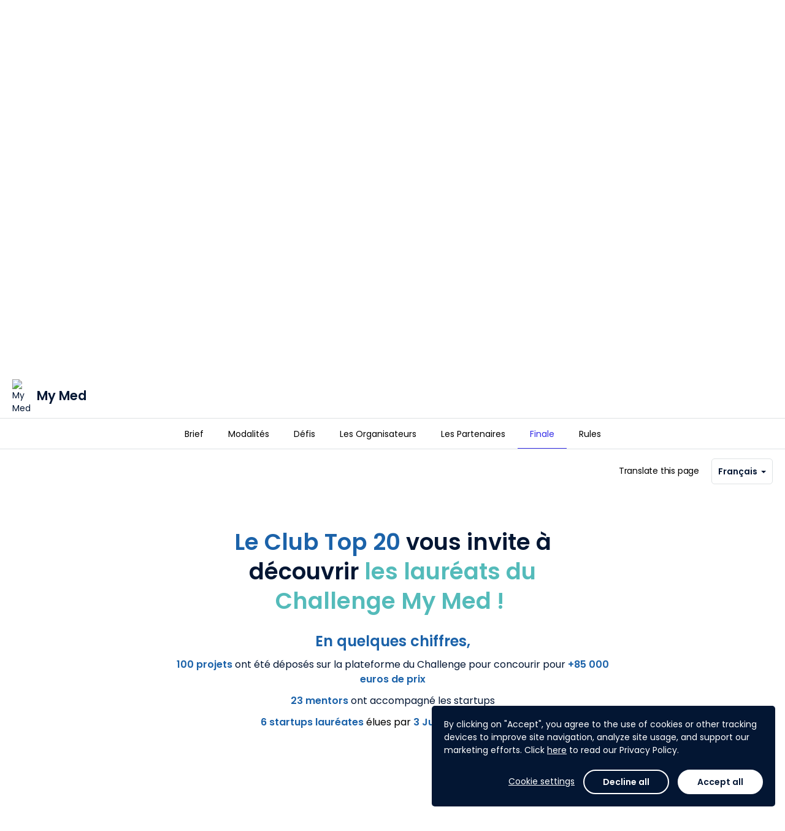

--- FILE ---
content_type: text/html; charset=utf-8
request_url: https://www.agorize.com/en/challenges/my-med/pages/finale?lang=fr
body_size: 9292
content:
<!DOCTYPE html><html lang="en"><head><!--Google Tag Manager--><script>(function(w,d,s,l,i){w[l]=w[l]||[];w[l].push({'gtm.start':
  new Date().getTime(),event:'gtm.js'});var f=d.getElementsByTagName(s)[0],
  j=d.createElement(s),dl=l!='dataLayer'?'&l='+l:'';j.async=true;j.src=
  'https://www.googletagmanager.com/gtm.js?id='+i+dl;f.parentNode.insertBefore(j,f);
})(window,document,'script','dataLayer', "GTM-5Z26VNG");</script><!--End Google Tag Manager--><title>Agorize - My Med</title><meta content="initial-scale=1" name="viewport" /><meta content="IE=edge" http-equiv="X-UA-Compatible" /><meta content="text/html;charset=UTF-8" http-equiv="Content-Type" /><meta content="no-cache" name="turbolinks-cache-control" /><meta content="imt33wxuhmf9okktb0tzkrq53iweyg72jspirv5kv91hxa2s12p70vw67256j7whzqsbm2gqqn6q8jwuhto-2y1195rvauxhi5f7n-jjgjxru41pvbkliboiurktpezb" name="norton-safeweb-site-verification" /><meta content="Innover pour protéger la méditerranée et son littoral !" name="description" /><meta content="website" property="og:type" /><meta content="Agorize" property="og:title" /><meta content="Innover pour protéger la méditerranée et son littoral !" property="og:description" /><meta content="https://cdn.fs.agorize.com/HaqPwpPHTaiLTKRiOXro" property="og:image" /><meta content="992" property="og:width" /><meta content="700" property="og:height" /><meta content="https://www.agorize.com/en/challenges/my-med/pages/finale?lang=fr" property="og:url" /><meta content="summary" name="twitter:card" /><meta content="Agorize" name="twitter:title" /><meta content="Innover pour protéger la méditerranée et son littoral !" name="twitter:description" /><meta content="https://cdn.fs.agorize.com/HaqPwpPHTaiLTKRiOXro" name="twitter:image" /><link rel="stylesheet" href="/assets/print-22db648b6203f7c5a8323b2d29bc1115c235eb33f17c424188783d062536020e.css" media="print" data-turbolinks-track="reload" /><link rel="stylesheet" href="/assets/min_application-1568bbc1312f2c02649b0f2936b43aed165a43afc11835e623773a19345a80bc.css" media="all" data-turbolinks-track="reload" /><link rel="stylesheet" href="/packs/css/application-8b94fc97.css" media="all" /><style type="text/css">/* Hide "Submit" button on Asia and Europe step - TS-10545 - Billie - 24MAR2025 */
div[data-step-id="4072"] .pos-relative { display: none; }
div[data-step-id="4072"] > .content > .team-name-ajax-section,
div[data-step-id="4072"] > .content > .avatar-ajax-section,
div[data-step-id="4072"] > .content > .description-ajax-section,
div[data-step-id="4072"] > .content > .answer-ajax-section,
div[data-step-id="4072"] > hr,
div[data-step-id="4072"] > div:last-child { display: none; }
div[data-step-id="4073"] .pos-relative { display: none; }
div[data-step-id="4073"] > .content > .team-name-ajax-section,
div[data-step-id="4073"] > .content > .avatar-ajax-section,
div[data-step-id="4073"] > .content > .description-ajax-section,
div[data-step-id="4073"] > .content > .answer-ajax-section,
div[data-step-id="4073"] > hr,
div[data-step-id="4073"] > div:last-child { display: none; }

/* Hide "Submit" button on "関西大会① - 3月28日" step - TS-10545 - Billie - 24MAR2025 */
div[data-step-id="4054"] .pos-relative { display: none; }
div[data-step-id="4054"] > .content > .team-name-ajax-section,
div[data-step-id="4054"] > .content > .avatar-ajax-section,
div[data-step-id="4054"] > .content > .description-ajax-section,
div[data-step-id="4054"] > .content > .answer-ajax-section,
div[data-step-id="4054"] > hr,
div[data-step-id="4054"] > div:last-child { display: none; }
/* "東北大会 - 5月23日" step - 16MAY2025 */
div[data-step-id="4055"] .pos-relative { display: none; }
div[data-step-id="4055"] > .content > .team-name-ajax-section,
div[data-step-id="4055"] > .content > .avatar-ajax-section,
div[data-step-id="4055"] > .content > .description-ajax-section,
div[data-step-id="4055"] > .content > .answer-ajax-section,
div[data-step-id="4055"] > hr,
div[data-step-id="4055"] > div:last-child { display: none; }
/* "関西大会② - 5月30日" step - 25MAY2025 */
div[data-step-id="4056"] .pos-relative { display: none; }
div[data-step-id="4056"] > .content > .team-name-ajax-section,
div[data-step-id="4056"] > .content > .avatar-ajax-section,
div[data-step-id="4056"] > .content > .description-ajax-section,
div[data-step-id="4056"] > .content > .answer-ajax-section,
div[data-step-id="4056"] > hr,
div[data-step-id="4056"] > div:last-child { display: none; }
/* "関東大会 - 6月4日" step - 25MAY2025 */
div[data-step-id="4057"] .pos-relative { display: none; }
div[data-step-id="4057"] > .content > .team-name-ajax-section,
div[data-step-id="4057"] > .content > .avatar-ajax-section,
div[data-step-id="4057"] > .content > .description-ajax-section,
div[data-step-id="4057"] > .content > .answer-ajax-section,
div[data-step-id="4057"] > hr,
div[data-step-id="4057"] > div:last-child { display: none; }

/* Hide Count Down on Challenge 2895 - TS-10447 - Belle - 12FEB2025 */
#challenge-2895 .key-information .info-days-left,
#challenge-2895 div[data-vue="remaining-time"] { display: none; }
#challenge-2900 .key-information .info-days-left,
#challenge-2900 div[data-vue="remaining-time"] { display: none; }
#challenge-2895 #participation-form .participation-countdown,
#challenge-2900 #participation-form .participation-countdown { display: none; }

/* Hide super admin tabs - Billie - TS-10323 0 21JAN2025 */
div[aria-label="Super admin navigation sidebar"] #navigation-link-admins, #menu-admins,
#navigation-link-page_builder, #menu-page_builder,
#navigation-link-platform_posts, #menu-platform_posts,
#navigation-link-platform_settings, 
#navigation-link-rewardable_events, #menu-rewardable_events,
#navigation-link-terms, #menu-terms,
#navigation-link-privacy_policies, #menu-privacy_policies,
#navigation-link-legal_notices, #menu-legal_notices
#navigation-link-translation_centers { display: none; }
body[data-challenge-business-type] #menu-admins { display: block; }

/* Hide translation center on nav - Billie - 25JAN2024 */
#menu-translation_centers,
#sidebar-submenu-translation_centers { display: none; }

/* Fix Conversations text wrap causing layout breaks - Billie - 09MAY2023 */
.conversations-panel .message-body p { overflow-wrap: anywhere; }

/* Hide "Rules" tab - TS-7262 (Tech4Women 2023) - Billie - 08MAR2023
#challenge-2689 #nav-rules { display: none; } */

/* Hide features - TS-7047 (Bacombe) - Billie - 16JAN2023 */
body[data-challenge-id="2667"] #menu-mentors_monitoring { display: none; }
body[data-challenge-id="2667"].admin-officials a[href$="mentor_applications"] { display: none; }
body[data-challenge-id="2667"].admin-officials a[href$="new?role=mentor"] { display: none; }
body[data-challenge-id="2667"] .jury_allow_mentor_application { display: none; }
#edit_challenge_2667 > label:nth-child(31),
#edit_challenge_2667 > p:nth-child(32),
#edit_challenge_2667 > div:nth-child(33) { display: none; }
body[data-challenge-id="2667"].admin-challenges-steps-juries-new div[data-kind="investment"] { display: none; }
/* "Admin & Mentors" -> "Admin" */
body[data-challenge-id="2667"] #menu-admin_mentor a.auto .media-body > span { font-size: 0; line-height: 0; }
body[data-challenge-id="2667"] #menu-admin_mentor a.auto .media-body > span:after { content: "Admin"; display: inline-block; font-size: 13px; line-height: 19.5px; }
/* "Add admin/mentor" -> "Add admin" */
body[data-challenge-id="2667"].admin-officials-index #bs-example-navbar-collapse-1 .navbar-right button.dropdown-toggle span:nth-child(2) { font-size: 0; line-height: 0; }
body[data-challenge-id="2667"].admin-officials-index #bs-example-navbar-collapse-1 .navbar-right button.dropdown-toggle span:nth-child(2):after { content: "Add admin"; display: inline-block; font-size: 14px; line-height: 20px; }
/* Hide investment type */
body[data-challenge-id="2667"].admin-challenges-steps-juries-new div[data-kind="investment"] { display: none; }

/*Remove language change banner on landing page - Mathieu - 12SEP2022*/
.platform_pages .banner.bg-primary {display: none;}

/*  Hide features - TS-6452 (VentureBlick) - Billie - 08AUG2022 */
body[data-challenge-id="2620"] #menu-mentors-monitoring { display: none; }
body[data-challenge-id="2620"].admin-officials a[href$="mentor_applications"] { display: none; }
body[data-challenge-id="2620"].admin-officials a[href$="new?role=mentor"] { display: none; }
body[data-challenge-id="2620"] .jury_allow_mentor_application { display: none; }
#edit_challenge_2620 > label:nth-child(29),
#edit_challenge_2620 > p:nth-child(30),
#edit_challenge_2620 > div:nth-child(31) { display: none; }
body[data-challenge-id="2620"].admin-challenges-steps-juries-new div[data-kind="investment"] { display: none; }
/* "Admin & Mentors" -> "Admin" */
body[data-challenge-id="2620"] #menu-mentor-applications a.auto .media-body > span { font-size: 0; line-height: 0; }
body[data-challenge-id="2620"] #menu-mentor-applications a.auto .media-body > span:after { content: "Admin"; display: inline-block; font-size: 13px; line-height: 19.5px; }
/* "Add admin/mentor" -> "Add admin" */
body[data-challenge-id="2620"].admin-officials-index #bs-example-navbar-collapse-1 .navbar-right button.dropdown-toggle span:nth-child(2) { font-size: 0; line-height: 0; }
body[data-challenge-id="2620"].admin-officials-index #bs-example-navbar-collapse-1 .navbar-right button.dropdown-toggle span:nth-child(2):after { content: "Add admin"; display: inline-block; font-size: 14px; line-height: 20px; }
/* Hide "Create a new design" */
body[data-challenge-id="2620"] .super-card .add-asset .media span:nth-child(3),
body[data-challenge-id="2620"] .super-card .add-asset .media p:last-child { display: none; }


/*  Hide add mentors + monitoring - TS-6400 (SupplyChain4ResponsibleBeauty) - Billie - 26JUL2022 */
body[data-challenge-id="2596"] #menu-mentors-monitoring { display: none; }
body[data-challenge-id="2596"].admin-officials a[href$="mentor_applications"] { display: none; }
body[data-challenge-id="2596"].admin-officials a[href$="new?role=mentor"] { display: none; }
body[data-challenge-id="2596"] .jury_allow_mentor_application { display: none; }
#edit_challenge_2596 > label:nth-child(29),
#edit_challenge_2596 > p:nth-child(30),
#edit_challenge_2596 > div:nth-child(31) { display: none; }

/*  Hide add step - TS-6400 (SupplyChain4ResponsibleBeauty) - Billie - 26JUL2022 */
body[data-challenge-id="2596"].admin-challenges-timelines .add-step { display: none; }

/* Hide mentors - TS-6421 - Billie - 1AUG2022 */
body[data-challenge-id="2617"] #menu-mentors-monitoring { display: none; }
body[data-challenge-id="2617"].admin-officials a[href$="mentor_applications"] { display: none; }
body[data-challenge-id="2617"].admin-officials a[href$="new?role=mentor"] { display: none; }
body[data-challenge-id="2617"] .jury_allow_mentor_application { display: none; }
#edit_challenge_2617 > label:nth-child(29),
#edit_challenge_2617 > p:nth-child(30),
#edit_challenge_2617 > div:nth-child(31) { display: none; }

/* Hide "Investment" type - TS-6421 - Billie - 1AUG22 */
body[data-challenge-id="2617"].admin-challenges-steps-juries-new div[data-kind="investment"] { display: none; }

/* Hide "Platform settings" - Billie - 28NOV2923 */
.nav-primary #menu-platform_settings,
.sidebar-menus a.no-flag-submenu[href*="admin%2Fsettings%2Fgeneral_settings"] { display: none; }

/*Modifs Style Pierre*/
#footer {
background-color: #07072D;
}</style><script>
//<![CDATA[
window.gon={};gon.participate_modal=null;gon.algoliaSearchKeys={};gon.brandName="agorize";gon.filestackApiKey="AbloNOecXTkOvWvIAdRfRz";gon.requestParameters={"lang":"fr","controller":"pages/regulars","action":"show","locale":"en","challenge_id":"my-med","id":"finale"};gon.userAvatarColors=["3D8BFD","9EC5FE","1CFE2F","A370F7","C29FFA","E0CFFC","8C68CD","C5B3E6","E2D9F3","D63384","E685B5","F7D6E6","DC3545","EA868F","F8D7DA","FD7E14","FEB272","FFE5D0","FFC107","FFDA6A","FFF3CD","75B798","A3CFBB","D1E7DD","20C997","79DFC1","D2F4EA","3DD5F3","9EEAF9","CFF4FC"];gon.currentUser=null;gon.env="production";gon.hideYammerShare=false;gon.ipstackApiKey=null;gon.whitelistedDomains=["https://cdn.fs.agorize.com","https://www.youtube.com","https://youtube.com","https://youtu.be","https://drive.google.com","https://docs.google.com","https://github.com"];gon.locale="en";
//]]>
</script><script src="https://s0.assets-yammer.com/assets/platform_social_buttons.min.js"></script><script src="/assets/common-aeb66b0bd486db6960e45f03162171e76da817eeda4e51379f93ab86e83878aa.js" data-turbolinks-track="reload"></script>
<script src="/assets/application-a2647590f7f25210ea030b263137655eeca595870d08208783feabb8a320f7bb.js" data-turbolinks-track="reload"></script><script src="https://cdn.jsdelivr.net/npm/instantsearch.js@2.10.5/dist/instantsearch.min.js"></script><script src="/packs/js/common-683b639253b50a85f2b2.js" data-turbolinks-track="reload"></script>
<script src="/packs/js/application-a33d72a8a2861aef13a5.js" data-turbolinks-track="reload"></script><script src="https://maps.googleapis.com/maps/api/js?key=AIzaSyCss99stUsqQefs50rtKUqFoYfy_Y2j7zo&amp;language=en&amp;callback=map.init" async="async" defer="defer"></script><meta name="csrf-param" content="authenticity_token" />
<meta name="csrf-token" content="1LzUwEcdhyupzi3Ek-32yFkQozZ9zmm1aXl45EsfOVY7ODsFr8m9fJCQAI2x3IeBdhn2DbDAWtfeyYN4RrvIOA" /><meta name="csp-nonce" /><script src="https://static.fs.agorize.com/filestack-js/3.35.4/filestack.min.js" type="text/javascript"></script><script>
//<![CDATA[
var filestack_client = filestack.init('AbloNOecXTkOvWvIAdRfRz', {"cname":"fs.agorize.com"});
//]]>
</script><link href="https://agorize-activestorage-agorize.s3.eu-west-3.amazonaws.com/fhmfjeko15e35vkgjohjderc3mg1" rel="icon" type="image/ico" /></head><body class="pages-regulars pages-regulars-show   noFocus" data-turbolinks="true" id="challenge-605"><noscript><iframe height="0" src="https://www.googletagmanager.com/ns.html?id=GTM-5Z26VNG" style="display:none;visibility:hidden" width="0"></iframe></noscript><div class="main"><div data-vue="cookie-consent"><the-cookie-consent></the-cookie-consent></div><nav class="navbar-side bg-base"><div class="tab"><p class="title">Platform</p><ul class="nav nav-main"><li><a href="/?locale=en">Home</a></li><li id="nav-challenges"><a href="/web/en/challenges">Explore</a></li><li><a data-turbolinks="false" data-remote="true" href="/en/help/success_centers"><span class="material-symbols-rounded icn-md hidden-xs font-weight-normal">help</span><span class="hidden visible-xs-inline">Help and support</span></a></li></ul><p class="title">My account</p><ul class="nav nav-main"><li id="nav-create-account"><a href="/en/users/sign_up?redirect_to=%2Fen%2Fchallenges%2Fmy-med">Create an account</a></li><li class="login" id="nav-log-in"><a href="/en/users/sign_in?redirect_to=https%3A%2F%2Fwww.agorize.com%2Fen%2Fchallenges%2Fmy-med%2Fpages%2Ffinale%3Flang%3Dfr">Log in</a></li></ul></div></nav><nav class="navbar-top"><a class="nav-side-trigger" data-turbolinks="false" href="#"><span class="material-symbols-rounded ">menu</span></a><div class="header-menu"><div class="navbar-header"><div class="brand-logo"><a class="navbar-brand" href="/?locale=en"><img alt="Agorize Home" src="https://agorize-assets.s3.eu-west-3.amazonaws.com/logo_agorize_newx2.png" /><span class="sr-only">Agorize</span></a></div></div><div class="navbar-collapse hidden-xs"><div class="navbar-left"><ul><li id="nav-challenges"><a href="/web/en/challenges">Explore</a></li></ul></div><div class="navbar-right"><ul><li id="nav-create-account"><a href="/en/users/sign_up?redirect_to=%2Fen%2Fchallenges%2Fmy-med">Create an account</a></li><li class="login" id="nav-log-in"><a href="/en/users/sign_in?redirect_to=https%3A%2F%2Fwww.agorize.com%2Fen%2Fchallenges%2Fmy-med%2Fpages%2Ffinale%3Flang%3Dfr">Log in</a></li></ul></div></div></div></nav><nav class="navbar-side right bg-base"><ul class="user-notifications-dropdown"><li class="setting-notifications text-center"><a class="text-primary" oncontextmenu="return false;" href="/web/en/account/notification_settings/edit">Notifications settings</a></li><li class="user-notifications"><div class="loader" data-loader=""><div class="preload"><div class="spinner-layer"><div class="circle-clipper left"><div class="circle"></div></div><div class="gap-patch"><div class="circle"></div></div><div class="circle-clipper right"><div class="circle"></div></div></div></div></div><div class="empty-message m-t-xl m-b-xl hidden"><p class="text-center">No notification</p></div><ul class="list-user-notifications hidden"></ul><a class="user-notifications-more text-center text-primary hidden" data-remote="true" href="/en/user/notifications">View more notifications</a></li></ul></nav><style type="text/css">#hero-wrapper .cover {
  background: url('https://cdn.fs.agorize.com/beodBQHQMyPseSZYhiMg') no-repeat center center;
  background-size: auto 100%;
  min-height: 410px;
  height: 0 !important;
}

#hero-wrapper .cover::before {
  content: '';
  position: absolute;
  background: linear-gradient(180deg, rgba(237,237,237,0.8) 0%,
    rgba(255,255,255,1) 100%),
    url('https://cdn.fs.agorize.com/beodBQHQMyPseSZYhiMg') no-repeat center center;
  filter: blur(8px);
  opacity: 0.8;
  width: 100%;
  height: 100%;
  z-index: -1;
}

@media (min-width: 768px) {
  #hero-wrapper .cover {
    background: url('https://cdn.fs.agorize.com/HaqPwpPHTaiLTKRiOXro') no-repeat center center;
    background-size: auto 100%;
  }

  #hero-wrapper .cover::before {
    content: '';
    position: absolute;
    background: linear-gradient(180deg, rgba(237,237,237,0.8) 0%,
      rgba(255,255,255,1) 100%),
      url('https://cdn.fs.agorize.com/HaqPwpPHTaiLTKRiOXro') no-repeat center center;
    filter: blur(8px);
    opacity: 0.8;
    width: 100%;
    height: 100%;
    z-index: -1;
  }
}

@media (min-width: 992px) {
  #hero-wrapper .cover {
    background: url('https://cdn.fs.agorize.com/TzbsHaLrRouUfd8SgXaw') no-repeat center center;
    background-size: auto 100%;
    min-height: 420px;
  }

  #hero-wrapper .cover::before {
    content: '';
    position: absolute;
    background: linear-gradient(180deg, rgba(237,237,237,0.8) 0%,
      rgba(255,255,255,1) 100%),
      url('https://cdn.fs.agorize.com/TzbsHaLrRouUfd8SgXaw') no-repeat center center;
    filter: blur(8px);
    opacity: 0.8;
    width: 100%;
    height: 100%;
    z-index: -1;
    background-size: cover;
  }
}

@media (min-width: 1500px) {
  #hero-wrapper .cover {
    min-height: 540px;
  }
}

@media (min-width: 1922px) {
  #hero-wrapper .cover {
    min-height: 700px;
  }
}</style><div id="hero-wrapper"><div class="cover"></div><div class="key-information"><div class="container"><div class="row flex-center-sm"><div class="col-sm-2 col-md-2 hidden-xs"><div class="logo-challenge"><a href="/en/challenges/my-med"><img alt="My Med" src="https://cdn.fs.agorize.com/zuooh2TQfSezQ7ADotB0" /></a></div></div><div class="col-xs-12 col-sm-6 col-md-6"><div class="slogan-challenge"><h1>My Med</h1><h2 class="text-secondary">Innover pour protéger la méditerranée et son littoral !</h2></div></div><div class="col-sm-2 col-md-2 hidden-xs info-challenge-type"><div><div class="media-left media-middle"><span class="material-symbols-rounded text-secondary m-r-xs">approval</span></div><div class="media-body media-middle"><p class="h6 m-n text-secondary">Participate multiple times!</p></div></div></div><div class="col-sm-2 col-md-2 hidden-xs info-team-size"><div><div class="media-left media-middle"><span class="material-symbols-rounded text-secondary m-r-xs">person</span></div><div class="media-body media-middle"><p class="h6 m-n text-secondary"><strong>Individual</strong><br>participation</p></div></div></div><div class="col-xs-12 col-sm-2 col-md-2 m-t-sm info-days-left"><div class="media-body media-middle no-padder"></div><div class="media-right media-middle text-right"><div class="visible-xs"><div class="share"><a class="btn btn-sm font-weight-medium text-secondary" href="#"><span class="material-symbols-rounded m-r-sm">share</span>Share</a><ul class="list-share hidden"><li><a target="_blank" href="https://www.facebook.com/sharer/sharer.php?u=https%3A%2F%2Fwww.agorize.com%2Fen%2Fchallenges%2Fmy-med%2Fpages%2Ffinale%3Flang%3Dfr"><img src="/assets/icons/sso/ri_facebook-box-fill-2ef7924d2430ae7e8c006408dfa5fb719fd0d091485b2762ea53c41ae7c49c60.svg" /></a></li><li><a target="_blank" href="https://twitter.com/intent/tweet?text=I+have+applied+to+My+Med+powered+by+%40agorize%21 https%3A%2F%2Fwww.agorize.com%2Fen%2Fchallenges%2Fmy-med%2Fpages%2Ffinale%3Flang%3Dfr"><img src="/assets/icons/sso/ri_twitter-x-fill-b328a9e178d4859287d93855004ec7c4ddd82f05e80fb67930f4c93a73d8cbaa.svg" /></a></li><li><a target="_blank" href="https://www.linkedin.com/shareArticle?mini=true&amp;url=https%3A%2F%2Fwww.agorize.com%2Fen%2Fchallenges%2Fmy-med%2Fpages%2Ffinale%3Flang%3Dfr&amp;name=My+Med&amp;summary=I+have+applied+to+My+Med+powered+by+Agorize%21+Find+out+more%3A+https%253A%252F%252Fwww.agorize.com%252Fen%252Fchallenges%252Fmy-med%252Fpages%252Ffinale%253Flang%253Dfr%27"><img src="/assets/icons/sso/ri_linkedin-fill-68c98d4c82c44a6e0035fc3fb0b48154d1b8d958000386f2e726508d188f9445.svg" /></a></li><li><a target="_blank" href="#"><img src="/assets/icons/sso/cib_yammer-d882d6010c5e0ff94dc80e43b50d4befdc0708083c45b871088fec4f53d72a7e.svg" /></a></li><li><a target="_blank" href="/cdn-cgi/l/email-protection#[base64]"><span class="material-symbols-rounded no-fill">account_box</span></a></li></ul></div></div></div></div></div></div></div></div><div class="menu-static"><div class="hidden-xs" id="enrollment-nav"><div class="container"><div class="row"><div class="col-xs-12"><div class="content"><div class="media-body media-middle"><div class="enrollment-up"><div class="pull-right"><div class="share"><a class="btn btn-sm font-weight-medium text-secondary" href="#"><span class="material-symbols-rounded m-r-sm">share</span>Share</a><ul class="list-share hidden"><li><a target="_blank" href="https://www.facebook.com/sharer/sharer.php?u=https%3A%2F%2Fwww.agorize.com%2Fen%2Fchallenges%2Fmy-med%2Fpages%2Ffinale%3Flang%3Dfr"><img src="/assets/icons/sso/ri_facebook-box-fill-2ef7924d2430ae7e8c006408dfa5fb719fd0d091485b2762ea53c41ae7c49c60.svg" /></a></li><li><a target="_blank" href="https://twitter.com/intent/tweet?text=I+have+applied+to+My+Med+powered+by+%40agorize%21 https%3A%2F%2Fwww.agorize.com%2Fen%2Fchallenges%2Fmy-med%2Fpages%2Ffinale%3Flang%3Dfr"><img src="/assets/icons/sso/ri_twitter-x-fill-b328a9e178d4859287d93855004ec7c4ddd82f05e80fb67930f4c93a73d8cbaa.svg" /></a></li><li><a target="_blank" href="https://www.linkedin.com/shareArticle?mini=true&amp;url=https%3A%2F%2Fwww.agorize.com%2Fen%2Fchallenges%2Fmy-med%2Fpages%2Ffinale%3Flang%3Dfr&amp;name=My+Med&amp;summary=I+have+applied+to+My+Med+powered+by+Agorize%21+Find+out+more%3A+https%253A%252F%252Fwww.agorize.com%252Fen%252Fchallenges%252Fmy-med%252Fpages%252Ffinale%253Flang%253Dfr%27"><img src="/assets/icons/sso/ri_linkedin-fill-68c98d4c82c44a6e0035fc3fb0b48154d1b8d958000386f2e726508d188f9445.svg" /></a></li><li><a target="_blank" href="#"><img src="/assets/icons/sso/cib_yammer-d882d6010c5e0ff94dc80e43b50d4befdc0708083c45b871088fec4f53d72a7e.svg" /></a></li><li><a target="_blank" href="/cdn-cgi/l/email-protection#[base64]"><span class="material-symbols-rounded no-fill">account_box</span></a></li></ul></div></div></div><div class="enrollment-down"><div class="challenge-detail"><div class="area-logo"><div class="logo-challenge"><a tabindex="-1" href="/en/challenges/my-med"><img alt="My Med" src="https://cdn.fs.agorize.com/zuooh2TQfSezQ7ADotB0" /></a></div></div><div class="slogan-challenge"><p>My Med</p></div></div></div></div></div></div></div></div></div><div class="navbar-tabs bg-white text-center"><button aria-expanded="false" class="btn-dropdown text-secondary visible-xs" data-toggle="dropdown" type="button"><span class="caret m-l-sm"></span></button><div class="nav-control"><a class="left quiet" tabindex="-1" href="#"><span class="material-symbols-rounded">chevron_left</span><span class="m-l-sm">More</span><div class="sr-only">Previous</div></a><a class="right quiet" tabindex="-1" href="#"><span class="m-r-sm">More</span><span class="material-symbols-rounded">chevron_right</span><div class="sr-only">Next</div></a></div><ul class="nav" role="list"><li class=" "><a href="/en/challenges/my-med?lang=fr"><span>Brief</span></a></li><li class=" "><a href="/en/challenges/my-med/pages/modalites?lang=fr"><span>Modalités</span></a></li><li class=" "><a href="/en/challenges/my-med/pages/defis?lang=fr"><span>Défis</span></a></li><li class=" "><a href="/en/challenges/my-med/pages/a-propos-de?lang=fr"><span>Les Organisateurs</span></a></li><li class=" "><a href="/en/challenges/my-med/pages/salon-biodive?lang=fr"><span>Les Partenaires</span></a></li><li class="active "><a href="/en/challenges/my-med/pages/finale?lang=fr"><span>Finale</span></a></li><li id="nav-rules" class=" "><a href="/en/challenges/my-med/agreements?lang=fr"><span>Rules</span></a></li></ul></div></div><!--[if lt IE 9]><script>var updateHero = function() {  var url = 'https://cdn.fs.agorize.com/beodBQHQMyPseSZYhiMg';  if ($(window).width() >= 992) {    url = 'https://cdn.fs.agorize.com/TzbsHaLrRouUfd8SgXaw';  } else if ($(window).width() >= 768) {    url = 'https://cdn.fs.agorize.com/HaqPwpPHTaiLTKRiOXro';  }  $('#hero-wrapper .cover').css('background', 'url(' + url + ') no-repeat center center');};$(document).on('turbolinks:load', function () {  updateHero();  $(window).on('resize', updateHero);});</script><![endif]--><div class="challenge-page"><div class="container"><div class="row-10"><div class="col-xs-10"><div class="brief-language"><p>Translate this page</p><form><div class="select-language"><a class="btn btn-sm btn-lang bg-white to-top" href="#">Français<span class="caret"></span></a><ul class="list-language bg-white from-top"><li class="selected"><a href="/en/challenges/my-med/pages/finale?lang=fr">Français</a></li><li><a href="/en/challenges/my-med/pages/finale?lang=en">English</a></li></ul></div></form></div></div></div></div><div id="template-7637"><style type="text/css">#template-7637 .brief-featurette .layer.left {
  background-image: url('https://cdn.fs.agorize.com/wf7haZCSumKubMj0jXjw');
}
#template-7637 .brief-featurette .layer.right {
  background-image: url('https://cdn.fs.agorize.com/VHBDoyn4TN6LSdv6hwft');
}
#template-7637 .brief-featurette {
  background-image: url('');
}</style><div class="brief-featurette featurette"><div class="container"><div class="row-10"><div class="layer left" data-depth="0.10" data-type="parallax"></div><div class="col-sm-6 col-sm-offset-2"><h3 class="title-one text-center"><span style="color: #1b62a9;">Le Club Top 20</span>&nbsp;vous invite &agrave; d&eacute;couvrir&nbsp;<span style="color: #54bbba;">les&nbsp;laur&eacute;ats du Challenge&nbsp;My Med !</span>&nbsp;</h3><div class="text-md text-bloc text-base" style="text-align: center;">
<p><span style="font-size: 24px;"><span style="color: #1b62a9;"><strong>En quelques chiffres,</strong></span></span></p>
<p><span style="color: #1b62a9;"><strong>100 projets&nbsp;</strong></span>ont &eacute;t&eacute; d&eacute;pos&eacute;s sur la plateforme du Challenge pour concourir pour&nbsp;<span style="color: #1b62a9;"><strong>+85 000 euros de prix</strong></span></p>
<p><span style="color: #1b62a9;"><strong>23 mentors</strong></span>&nbsp;ont accompagn&eacute; les startups</p>
<p><span style="color: #1b62a9;"><strong>6 startups laur&eacute;ates</strong>&nbsp;<span style="color: #000000;">&eacute;lues par&nbsp;</span><strong>3 Jurys </strong><span style="color: #000000;">100% digitalis&eacute;s</span></span></p>
<p>&nbsp;<br /></p>
</div>
<div class="text-md text-bloc text-base"><img class="img-responsive" style="display: block; margin-left: auto; margin-right: auto;" src="https://cdn.fs.agorize.com/cwzyiV6yQmKVd9q4ITSy" alt="" width="550" height="367" /></div></div><div class="layer right" data-depth="0.25" data-type="parallax"></div></div></div></div></div><div id="template-7638"><div class="prize-featurette featurette"><div class="container"><div class="row-10"><div class="col-sm-10"><div class="rewards-header"><h3 class="title-one text-center">Les<span style="color: #1b62a9;">&nbsp;start-ups laur&eacute;ates</span></h3></div><div data-prize="content"><div class="gift-list" data-prize="list"><ul><li class="active"><div class="media"><div class="media-place btn btn-sm btn-ghost primary"><span><span style="color: #54BBBA;">1</span></span></div><div class="media-body hidden-xs"><p class="h3 m-n reward-title" style="font-size: 16px; line-height: 24px; text-align: left; margin: 0px; opacity: 1;">Prix D&eacute;fi#1 | <span style="color: #1b62a9;"><strong>Aquatech Innovation</strong></span></p>
<h3 class="h3 m-n reward-title">16 400&euro;</h3></div></div></li><li><div class="media"><div class="media-place btn btn-sm btn-ghost primary"><span><span style="color: #54BBBA;">2</span></span></div><div class="media-body hidden-xs"><p class="h3 m-n reward-title" style="font-size: 16px; line-height: 24px; text-align: left; margin: 0px; opacity: 1;">Prix D&eacute;fi#2 |&nbsp;<span style="color: #1b62a9;"><strong>Bluenav</strong></span><br /></p>
<h3 class="h3 m-n reward-title">16 400&euro;</h3></div></div></li><li><div class="media"><div class="media-place btn btn-sm btn-ghost primary"><span><span style="color: #54BBBA;">3</span></span></div><div class="media-body hidden-xs"><p class="h3 m-n reward-title" style="font-size: 16px; line-height: 24px; text-align: left; margin: 0px; opacity: 1;">Prix D&eacute;fi#3 |&nbsp;<span style="color: #1b62a9;"><strong>Sea Blocks</strong></span><br /></p>
<h3 class="h3 m-n reward-title">16 400&euro;</h3></div></div></li><li><div class="media"><div class="media-place btn btn-sm btn-ghost primary"><span><span style="color: #54BBBA;">4</span></span></div><div class="media-body hidden-xs"><p class="h3 m-n reward-title" style="font-size: 16px; line-height: 24px; text-align: left; margin: 0px; opacity: 1;">Prix D&eacute;fi#4 |&nbsp;<span style="color: #1b62a9;"><strong>My Sunny Care</strong></span><br /></p>
<h3 class="h3 m-n reward-title">16 400&euro;</h3></div></div></li><li><div class="media"><div class="media-place btn btn-sm btn-ghost primary"><span><span style="color: #54BBBA;">5</span></span></div><div class="media-body hidden-xs"><p class="h3 m-n reward-title" style="font-size: 16px; line-height: 24px; text-align: left; margin: 0px; opacity: 1;">Prix D&eacute;fi#5 | <span style="color: #1b62a9;"><strong>Green City Organisation</strong></span><br /></p>
<h3 class="h3 m-n reward-title">16 400&euro;</h3></div></div></li><li><div class="media"><div class="media-place btn btn-sm btn-ghost primary"><span><span style="color: #54BBBA;">6</span></span></div><div class="media-body hidden-xs"><p class="h3 m-n reward-title" style="font-size: 16px; line-height: 24px; text-align: left; margin: 0px; opacity: 1;">Prix "COP d'avance" |&nbsp;<span style="color: #1b62a9;"><strong>One Concept</strong></span></p>
<h3 class="h3 m-n reward-title">20 000&euro;</h3></div></div></li></ul></div><div class="gift-presentation" data-prize="presentation"><div class="gift slick-active"><div class="media"><div class="media-gift"><img alt="" src="https://cdn.fs.agorize.com/kBp637wRjyYAExd9ochg" /></div><div class="media-body"><div class="media-heading"><p><span style="color: #54BBBA;">1</span></p></div><div class="media-content"><p class="lead"><div class="text-md text-bloc text-base" style="text-align: center;">La&nbsp;<span style="color: #000000;"><strong>start-up laur&eacute;ate du D&eacute;fi#1</strong></span>&nbsp;est <span style="color: #1b62a9;"><strong>Aquatech Innovation</strong></span> et remporte une dotation financi&egrave;re sponsoris&eacute;e par&nbsp;<strong>Airbus</strong>,&nbsp;<strong>Constructa et</strong>&nbsp;<strong>Corsica Linea</strong>,&nbsp;<strong><span style="color: #54bbba;">s'&eacute;levant &agrave; 16 400&euro;</span></strong></div></p></div></div></div></div><div class="gift"><div class="media"><div class="media-gift"><img alt="" src="https://cdn.fs.agorize.com/CWl9ksVGQlytsYHRAt1Q" /></div><div class="media-body"><div class="media-heading"><p><span style="color: #54BBBA;">2</span></p></div><div class="media-content"><p class="lead"><p style="text-align: center;"><span style="font-size: 12pt; color: #000000;">La <strong>start-up laur&eacute;ate du D&eacute;fi#2</strong>&nbsp;est <span style="color: #1b62a9;"><strong>Bluenav</strong></span> et remporte une dotation financi&egrave;re sponsoris&eacute;e par <strong>Caisse d'&Eacute;pargne CEPAC</strong>, <strong>Compagnie Fruiti&egrave;re et</strong>&nbsp;<strong>SNEF</strong>, <strong><span style="color: #54bbba;">s'&eacute;levant &agrave; 16 400&euro;</span></strong></span></p>
<style><!--
#template-6614 div.gift-list div.media-place {
                    border-color: #1b62a9 !important;
                    background-color: #ffffff !important;
                }
                
                @media (min-width: 992px) { 
                    #template-6614 .prize-featurette .gift-list li.active .media{
                        background-color: #1b62a9 !important;
                    } 
                }
                
                #template-6614 div.gift-list li.active div.media-body h5{
                    color: #ffffff !important;
                }
                
                #template-6614 div.gift-list div.media-body h5{
                    color: #1b62a9 !important;
                }
                

                @media (max-width: 991.98px) { 
                    #template-6614 div.gift-list div.media-place img{
                        max-width: 25px;
                        padding-bottom: 3px;
                    } 
                    #template-6614 .prize-featurette .gift-presentation .gift .media-heading img{
                        display:none;
                    }
                }
--></style></p></div></div></div></div><div class="gift"><div class="media"><div class="media-gift"><img alt="" src="https://cdn.fs.agorize.com/uFLaq4ybSMajcsFUBjZj" /></div><div class="media-body"><div class="media-heading"><p><span style="color: #54BBBA;">3</span></p></div><div class="media-content"><p class="lead"><p style="text-align: center;"><span style="font-size: 12pt; color: #000000;">La <strong>start-up laur&eacute;ate du D&eacute;fi#3</strong>&nbsp;est <span style="color: #1b62a9;"><strong>Sea Blocks</strong></span> et remporte une dotation financi&egrave;re sponsoris&eacute;e par <strong>Eaux de Marseille</strong>, <strong>Kaporal et</strong>&nbsp;<strong>Foselev</strong>, <strong><span style="color: #54bbba;">s'&eacute;levant &agrave; 16 400&euro;</span></strong></span></p>
<style><!--
#template-6614 div.gift-list div.media-place {
                    border-color: #1b62a9 !important;
                    background-color: #ffffff !important;
                }
                
                @media (min-width: 992px) { 
                    #template-6614 .prize-featurette .gift-list li.active .media{
                        background-color: #1b62a9 !important;
                    } 
                }
                
                #template-6614 div.gift-list li.active div.media-body h5{
                    color: #ffffff !important;
                }
                
                #template-6614 div.gift-list div.media-body h5{
                    color: #1b62a9 !important;
                }
                

                @media (max-width: 991.98px) { 
                    #template-6614 div.gift-list div.media-place img{
                        max-width: 25px;
                        padding-bottom: 3px;
                    } 
                    #template-6614 .prize-featurette .gift-presentation .gift .media-heading img{
                        display:none;
                    }
                }
--></style></p></div></div></div></div><div class="gift"><div class="media"><div class="media-gift"><img alt="" src="https://cdn.fs.agorize.com/Q2IzJAd7RcOsKWJ0bPJ0" /></div><div class="media-body"><div class="media-heading"><p><span style="color: #54BBBA;">4</span></p></div><div class="media-content"><p class="lead"><p style="text-align: center;"><span style="font-size: 12pt; color: #000000;">La <strong>start-up laur&eacute;ate du D&eacute;fi#4</strong>&nbsp;est <span style="color: #1b62a9;"><strong>My Sunny Care </strong></span>et&nbsp;remporte une dotation financi&egrave;re sponsoris&eacute;e par <strong>A&eacute;roport de Marseille Provence</strong>, <strong>ONET et</strong>&nbsp;<strong>La Provence</strong>, <strong><span style="color: #54bbba;">s'&eacute;levant &agrave; 16 400&euro;</span></strong></span></p>
<style><!--
#template-6614 div.gift-list div.media-place {
                    border-color: #1b62a9 !important;
                    background-color: #ffffff !important;
                }
                
                @media (min-width: 992px) { 
                    #template-6614 .prize-featurette .gift-list li.active .media{
                        background-color: #1b62a9 !important;
                    } 
                }
                
                #template-6614 div.gift-list li.active div.media-body h5{
                    color: #ffffff !important;
                }
                
                #template-6614 div.gift-list div.media-body h5{
                    color: #1b62a9 !important;
                }
                

                @media (max-width: 991.98px) { 
                    #template-6614 div.gift-list div.media-place img{
                        max-width: 25px;
                        padding-bottom: 3px;
                    } 
                    #template-6614 .prize-featurette .gift-presentation .gift .media-heading img{
                        display:none;
                    }
                }
--></style></p></div></div></div></div><div class="gift"><div class="media"><div class="media-gift"><img alt="" src="https://cdn.fs.agorize.com/IyW3d2oRmuLCBUWzfJmg" /></div><div class="media-body"><div class="media-heading"><p><span style="color: #54BBBA;">5</span></p></div><div class="media-content"><p class="lead"><p style="text-align: center;"><span style="font-size: 12pt; color: #000000;">La <strong>start-up laur&eacute;ate du D&eacute;fi#5</strong>&nbsp;est <strong><span style="color: #1b62a9;">Green City Organisation</span> </strong>et<strong>&nbsp;</strong>remporte une dotation financi&egrave;re sponsoris&eacute;e par<strong>&nbsp;Cr&eacute;dit Agricole</strong>, <strong>Arcelor Mittal et</strong>&nbsp;<strong>Synchrone</strong>, <strong><span style="color: #54bbba;">s'&eacute;levant &agrave; 16 400&euro;</span></strong></span></p>
<style><!--
#template-6614 div.gift-list div.media-place {
                    border-color: #1b62a9 !important;
                    background-color: #ffffff !important;
                }
                
                @media (min-width: 992px) { 
                    #template-6614 .prize-featurette .gift-list li.active .media{
                        background-color: #1b62a9 !important;
                    } 
                }
                
                #template-6614 div.gift-list li.active div.media-body h5{
                    color: #ffffff !important;
                }
                
                #template-6614 div.gift-list div.media-body h5{
                    color: #1b62a9 !important;
                }
                

                @media (max-width: 991.98px) { 
                    #template-6614 div.gift-list div.media-place img{
                        max-width: 25px;
                        padding-bottom: 3px;
                    } 
                    #template-6614 .prize-featurette .gift-presentation .gift .media-heading img{
                        display:none;
                    }
                }
--></style></p></div></div></div></div><div class="gift"><div class="media"><div class="media-gift"><img alt="" src="https://cdn.fs.agorize.com/ECH04o27SiKVffcJMRUR" /></div><div class="media-body"><div class="media-heading"><p><span style="color: #54BBBA;">6</span></p></div><div class="media-content"><p class="lead"><p style="text-align: center;"><span style="font-size: 12pt; color: #000000;">Ce prix sponsoris&eacute; par <strong>la R&eacute;gion Sud</strong> r&eacute;compense&nbsp;<span style="color: #1b62a9;"><strong><span style="color: #000000;">la start-up coup de coeur</span> <span style="color: #000000;"><span style="color: #1b62a9;">One Concept</span>,</span>&nbsp;<span style="color: #000000;">parmi les start-ups ayant postul&eacute; aux 5 premiers d&eacute;fis,</span></strong></span> d'une dotation <span style="color: #54bbba;"><strong>s'&eacute;levant &agrave; 20 000&euro;</strong></span></span></p>
<style><!--
#template-6614 div.gift-list div.media-place {
                    border-color: #1b62a9 !important;
                    background-color: #ffffff !important;
                }
                
                @media (min-width: 992px) { 
                    #template-6614 .prize-featurette .gift-list li.active .media{
                        background-color: #1b62a9 !important;
                    } 
                }
                
                #template-6614 div.gift-list li.active div.media-body h5{
                    color: #ffffff !important;
                }
                
                #template-6614 div.gift-list div.media-body h5{
                    color: #1b62a9 !important;
                }
                

                @media (max-width: 991.98px) { 
                    #template-6614 div.gift-list div.media-place img{
                        max-width: 25px;
                        padding-bottom: 3px;
                    } 
                    #template-6614 .prize-featurette .gift-presentation .gift .media-heading img{
                        display:none;
                    }
                }
--></style></p></div></div></div></div></div></div></div></div></div></div></div><div id="template-7644"><style type="text/css">#template-7644 .brief-featurette .layer.left {
  background-image: url('https://cdn.fs.agorize.com/h587jofSEO2qtLiyz1CQ');
}
#template-7644 .brief-featurette .layer.right {
  background-image: url('');
}
#template-7644 .brief-featurette {
  background-image: url('');
}</style><div class="brief-featurette featurette"><div class="container"><div class="row-10"><div class="layer left" data-depth="0.10" data-type="parallax"></div><div class="col-sm-6 col-sm-offset-2"><h3 class="title-one text-center" style="font-size: 37px; line-height: 48px; margin: 0px; opacity: 1; text-align: center;"><span style="color: #1b62a9;">Encore bravo &agrave; tous les laur&eacute;ats</span></h3><div class="text-md text-bloc text-base">
<h3 class="text-md text-bloc text-base" style="font-size: 28px; line-height: 36px; margin: 0px; opacity: 1; text-align: center;"><span style="color: #000000;">et restez connect&eacute;s&nbsp;<span style="color: #54bbba;"><span style="color: #000000;">pour suivre</span> nos prochaines initiatives !</span></span></h3>
</div></div><div class="layer right" data-depth="0.25" data-type="parallax"></div></div></div></div></div></div></div><div id="footer"><div class="container"><div class="row"><div class="col-xs-12"><div class="nav-footer"><ul><li id="site_map"><a class="text-uppercase" title="Sitemap" href="/en/sitemap">Sitemap</a></li><li id="terms_of_service"><a class="text-uppercase" target="_blank" title="Terms of service" href="/en/terms">Terms of service</a></li><li id="privacy_policy"><a class="text-uppercase" target="_blank" title="Privacy policy" href="/en/privacy">Privacy policy</a></li><li id="manage_cookies"><a class="text-uppercase js-reboot-cookies" title="Cookies" data-remote="true" href="">Cookies</a></li><li id="language_switcher_up"><form><div class="select-language"><a class="btn btn-sm btn-lang bg-base to-bottom" href="#">English<span class="caret"></span></a><ul class="list-language bg-base from-bottom"><li><a href="/fr/challenges/my-med/pages/finale?lang=fr">Français</a></li><li class="selected"><a href="/en/challenges/my-med/pages/finale?lang=fr">English</a></li><li><a href="/de/challenges/my-med/pages/finale?lang=fr">Deutsch</a></li><li><a href="/es/challenges/my-med/pages/finale?lang=fr">Español</a></li><li><a href="/zh/challenges/my-med/pages/finale?lang=fr">简体中文</a></li><li><a href="/ja/challenges/my-med/pages/finale?lang=fr">日本語</a></li><li><a href="/pt/challenges/my-med/pages/finale?lang=fr">Português</a></li></ul></div></form></li></ul></div></div></div><div class="row"><div class="col-xs-12"><p class="copyright">Agorize - <a class="text-white" target="_blank" title="Powered by Agorize" href="https://get.agorize.com?utm_medium=brand&amp;utm_source=www.agorize.com&amp;utm_campaign=footer">Powered by Agorize</a></p></div></div></div></div><div aria-labelledby="modal" class="modal fade" id="modal" role="dialog" tabindex="-1"></div><script data-cfasync="false" src="/cdn-cgi/scripts/5c5dd728/cloudflare-static/email-decode.min.js"></script></body></html>